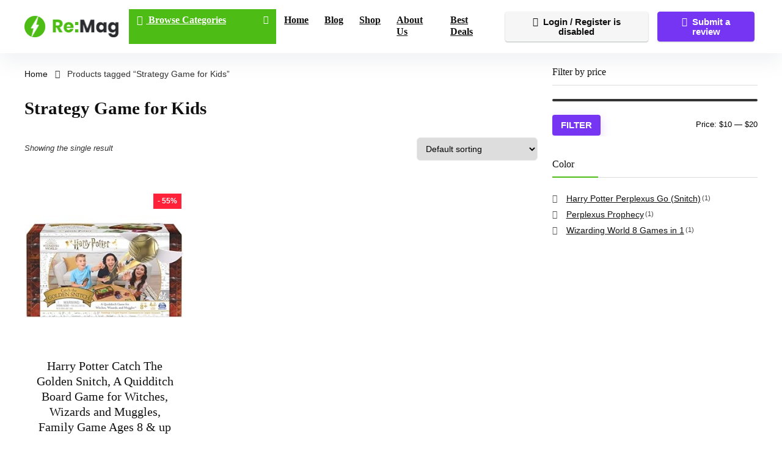

--- FILE ---
content_type: text/css; charset=UTF-8
request_url: https://kidscastel.com/product-tag/strategy-game-for-kids/?seraph_accel_gp=1767608836_0_css
body_size: 180
content:
@font-face{font-family:"Glyphicons Halflings";src:url("/wp-content/plugins/content-views-query-and-display-post-page/public/assets/css/../fonts/glyphicons-halflings-regular.eot");src:url("/wp-content/plugins/content-views-query-and-display-post-page/public/assets/css/../fonts/glyphicons-halflings-regular.eot?#iefix") format("embedded-opentype"),url("/wp-content/plugins/content-views-query-and-display-post-page/public/assets/css/../fonts/glyphicons-halflings-regular.woff2") format("woff2"),url("/wp-content/plugins/content-views-query-and-display-post-page/public/assets/css/../fonts/glyphicons-halflings-regular.woff") format("woff"),url("/wp-content/plugins/content-views-query-and-display-post-page/public/assets/css/../fonts/glyphicons-halflings-regular.ttf") format("truetype"),url("/wp-content/plugins/content-views-query-and-display-post-page/public/assets/css/../fonts/glyphicons-halflings-regular.svg#glyphicons_halflingsregular") format("svg");font-display:swap}
@font-face{font-family:"rhicons";src:url("/wp-content/themes/rehub-theme/fonts/rhicons.woff2?3oibrk") format("woff2"),url("/wp-content/themes/rehub-theme/fonts/rhicons.ttf?3oibrk") format("truetype"),url("/wp-content/themes/rehub-theme/fonts/rhicons.woff?3oibrk") format("woff"),url("/wp-content/themes/rehub-theme/fonts/rhicons.svg?3oibrk#rhicons") format("svg");font-weight:400;font-style:normal;font-display:swap}
